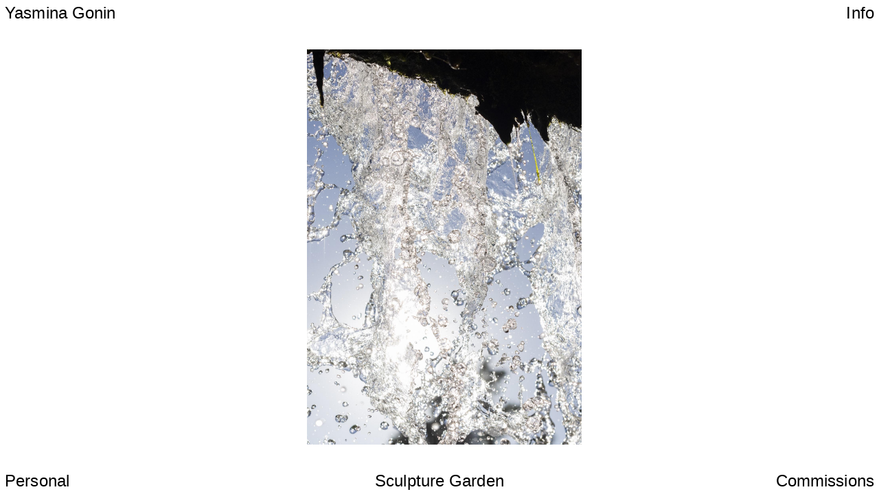

--- FILE ---
content_type: text/html; charset=UTF-8
request_url: http://yasgonin.com/commissions/photography/sculpturegarden/
body_size: 2427
content:
<!DOCTYPE HTML>
<html lang = "fr">
<head>
	<meta charset = "UTF-8" />
<link rel="stylesheet" href="/style/style.css">
<title>Yasmina Gonin</title>
<meta name="description" content="Yasmina Gonin, photographer based in Paris." />
<meta property="og:site_name" content="Yasmina Gonin"/>
<meta property="og:title" content="Yasmina Gonin" />
<meta property="og:type" content="website" />
<meta property="og:image" content="http://www.yasgonin.com/screenshot.jpg" />
<meta property="og:url" content="http://www.yasgonin.com" />
<meta name="viewport" content="initial-scale=1.0">
<script>document.cookie='resolution='+Math.max(screen.width,screen.height)+("devicePixelRatio" in window ? ","+devicePixelRatio : ",1")+'; path=/';</script>
<script src="https://ajax.googleapis.com/ajax/libs/jquery/3.1.1/jquery.min.js"></script>
<link href="http://vjs.zencdn.net/5.8.8/video-js.css" rel="stylesheet"></head>
<body>
	<div class="viewport-cell nav_name" id="img_cell">
		<article class="article respect-margin">
	<div class="stripe" data-distance="0">
		    
		 			 	
		<div class="box" id="box_Sculpturegarden01">
			<img src="img/Sculpturegarden01.jpg" class="image box_content" id="Sculpturegarden01" alt="">
		</div>
					 	
		<div class="box" id="box_Sculpturegarden02">
			<img src="img/Sculpturegarden02.jpg" class="image box_content" id="Sculpturegarden02" alt="">
		</div>
					 	
		<div class="box" id="box_Sculpturegarden03">
			<img src="img/Sculpturegarden03.jpg" class="image box_content" id="Sculpturegarden03" alt="">
		</div>
					 	
		<div class="box" id="box_Sculpturegarden04">
			<img src="img/Sculpturegarden04.jpg" class="image box_content" id="Sculpturegarden04" alt="">
		</div>
					 	
		<div class="box" id="box_Sculpturegarden05">
			<img src="img/Sculpturegarden05.jpg" class="image box_content" id="Sculpturegarden05" alt="">
		</div>
					 	
		<div class="box" id="box_Sculpturegarden06">
			<img src="img/Sculpturegarden06.jpg" class="image box_content" id="Sculpturegarden06" alt="">
		</div>
					 	
		<div class="box" id="box_Sculpturegarden07">
			<img src="img/Sculpturegarden07.jpg" class="image box_content" id="Sculpturegarden07" alt="">
		</div>
					 	
		<div class="box" id="box_Sculpturegarden08">
			<img src="img/Sculpturegarden08.jpg" class="image box_content" id="Sculpturegarden08" alt="">
		</div>
					 	
		<div class="box" id="box_Sculpturegarden09">
			<img src="img/Sculpturegarden09.jpg" class="image box_content" id="Sculpturegarden09" alt="">
		</div>
					 	
		<div class="box" id="box_Sculpturegarden10">
			<img src="img/Sculpturegarden10.jpg" class="image box_content" id="Sculpturegarden10" alt="">
		</div>
					 	
		<div class="box" id="box_Sculpturegarden11">
			<img src="img/Sculpturegarden11.jpg" class="image box_content" id="Sculpturegarden11" alt="">
		</div>
					 	
		<div class="box" id="box_Sculpturegarden12">
			<img src="img/Sculpturegarden12.jpg" class="image box_content" id="Sculpturegarden12" alt="">
		</div>
					 	
		<div class="box" id="box_Sculpturegarden13">
			<img src="img/Sculpturegarden13.jpg" class="image box_content" id="Sculpturegarden13" alt="">
		</div>
					 	
		<div class="box" id="box_Sculpturegarden14">
			<img src="img/Sculpturegarden14.jpg" class="image box_content" id="Sculpturegarden14" alt="">
		</div>
					 	
		<div class="box" id="box_Sculpturegarden15">
			<img src="img/Sculpturegarden15.jpg" class="image box_content" id="Sculpturegarden15" alt="">
		</div>
					 	
		<div class="box" id="box_Sculpturegarden16">
			<img src="img/Sculpturegarden16.jpg" class="image box_content" id="Sculpturegarden16" alt="">
		</div>
					 	
		<div class="box" id="box_Sculpturegarden17">
			<img src="img/Sculpturegarden17.jpg" class="image box_content" id="Sculpturegarden17" alt="">
		</div>
					 	
		<div class="box" id="box_Sculpturegarden18">
			<img src="img/Sculpturegarden18.jpg" class="image box_content" id="Sculpturegarden18" alt="">
		</div>
					 	
		<div class="box" id="box_Sculpturegarden19">
			<img src="img/Sculpturegarden19.jpg" class="image box_content" id="Sculpturegarden19" alt="">
		</div>
				
	
    
	</div>
	</div>
	
	<div class="next nav"></div>
	<div class="previous nav"></div>
</article>	</div>
	<div class="nav_link" id="nav_title">
		Sculpture Garden
	</div>
	<div class="viewport-cell nav_info" id="info_cell">
	<div id="info_content" class="respect-margin">
		<p>Swiss photographer based in Paris

	 
<a href="mailto:hello@yasgonin.com">hello@yasgonin.com</a>
<a href="https://www.instagram.com/yas.biz/" class="link_hover">@yas.biz</a>

<a href="/Portfolio_YasminaGonin.pdf">Portfolio PDF</a>	</p>
	</div>
</div>
	
<div class="viewport-cell nav_personal" id="personal_cell">
	<div id="personal_content" class="respect-margin">
		<p>Photography
&emsp;<a href="/personal/photography/homestilllife" class="link_hover" data-trigger="homestilllife" >Still Life</a>
&emsp;<a href="/personal/photography/alessi" class="link_hover" data-trigger="alessi" >Alessi</a>
&emsp;<a href="/personal/photography/sunde02" class="link_hover" data-trigger="sunde02" >With Sunde Fleurs 02</a>
&emsp;<a href="/personal/photography/sunde" class="link_hover" data-trigger="sunde" >With Sunde Fleurs</a>
&emsp;<a href="/personal/photography/jefferson" class="link_hover" data-trigger="jefferson" >With Jefferson Fouquet</a>
&emsp;<a href="/personal/photography/vigelandsparken" class="link_hover" data-trigger="vigelandsparken" >Vigelandsparken</a>
&emsp;<a href="/personal/photography/rotterdam" class="link_hover" data-trigger="rotterdam" >Rotterdam</a>
&emsp;<a href="/personal/photography/sculptures" class="link_hover" data-trigger="sculptures" >Sculptures</a>
&emsp;<a href="/personal/photography/vases" class="link_hover" data-trigger="vases" >Vases</a>
&emsp;<a href="/personal/photography/architecture" class="link_hover" data-trigger="architecture" >Architecture</a>
&emsp;<a href="/personal/photography/henrymoore" class="link_hover" data-trigger="henrymoore" >Henry Moore Foundation</a>
&emsp;<a href="/personal/photography/goetheanum" class="link_hover" data-trigger="goetheanum" >Goetheanum</a>
&emsp;<a href="/personal/photography/romainvicta" class="link_hover" data-trigger="romainvicta" >Roma Invicta</a>
&emsp;<a href="/personal/photography/inquietanteetrangete" class="link_hover" data-trigger="inquietanteetrangete" >Inquiétante Étrangeté</a>
</p>

	    
	    <div class="image_preview_container">
		    <img src="/preview-img/sunde-08.jpg" id="sunde02" />
		    <img src="/preview-img/alessi01.jpg" id="alessi" />
			<img src="/preview-img/jefferson-2.jpg" id="jefferson" />
		    <img src="/preview-img/sunde-02.jpg" id="sunde" />
		    <img src="/preview-img/vigelandsparken03.jpg" id="vigelandsparken" />
		    <img src="/preview-img/Rotterdam3.jpg" id="rotterdam" />
		    <img src="/preview-img/Sculptures09.jpg" id="sculptures" />
		    <img src="/preview-img/Vase02.jpg" id="vases" />
		    <img src="/preview-img/architecture3.jpg" id="architecture" />
		    <img src="/preview-img/Flowers1.jpg" id="flowers" />
		    <img src="/preview-img/HomeStillLife05.jpg" id="homestilllife" />
		    <img src="/preview-img/HenryMoore01.jpg" id="henrymoore" />
		    <img src="/preview-img/Lasting1.jpg" id="lasting" />
			<img src="/preview-img/GoetheanumIntro.jpg" id="goetheanum" />
			<img src="/preview-img/RomaInvicta1.jpg" id="romainvicta" />
			<img src="/preview-img/OffbeatPoint2.jpg" id="offbeatpoint" />
		    <img src="/preview-img/Cassiopea3.jpg" id="cassiopea" />
		    <img src="/preview-img/InquietanteEtrangete9.jpg" id="inquietanteetrangete" />
		    <img src="/preview-img/AllTheIdeasINeverHad.jpg" id="alltheideas" />
		    <img src="/preview-img/False1.jpg" id="falsereality" />

		</div>
	</div>
</div>
	
<div class="viewport-cell nav_commissions" id="commissions_cell">
	<div id="commissions_content" class="respect-margin">
		<div class="commissions_align">
			<p>Photography
&emsp;<a href="/commissions/photography/wallpaper" class="link_hover" data-trigger="wallpaper" >Wallpaper*</a>
&emsp;<a href="/commissions/photography/tropiktropik" class="link_hover" data-trigger="tropiktropik" >Tropik Tropik</a>
&emsp;<a href="/commissions/photography/jpg" class="link_hover" data-trigger="jpg" >Jean-Paul Gaultier x Novembre</a>
&emsp;<a href="/commissions/photography/heyharper" class="link_hover" data-trigger="heyharper" >Hey Harper</a>
&emsp;<a href="/commissions/photography/revuemaison" class="link_hover" data-trigger="revuemaison" >Revue Maison</a>
&emsp;<a href="/commissions/photography/serviteurs" class="link_hover" data-trigger="serviteurs" >Serviteurs</a>
&emsp;<a href="/commissions/photography/nes" class="link_hover" data-trigger="nes" >NES Gallery</a>
&emsp;<a href="/commissions/photography/cr" class="link_hover" data-trigger="cr" >CR Fashion Book</a>
&emsp;<a href="/commissions/photography/tranoi" class="link_hover" data-trigger="tranoi" >Tranoi</a>	
&emsp;<a href="/commissions/photography/renaudpellegrino" class="link_hover" data-trigger="renaudpellegrino" >Renaud Pellegrino</a>				
&emsp;<a href="/commissions/photography/2021" class="link_hover" data-trigger="2021" >2021 Magazine</a>			
&emsp;<a href="/commissions/photography/sculpturegarden" class="link_hover" data-trigger="sculpturegarden" >Sculpture Garden</a>			
&emsp;<a href="/commissions/photography/goddessoflove" class="link_hover" data-trigger="goddessoflove" >Goddess Of Love</a>			

	     	</p>
		</div>
	     
		 <div class="image_preview_container">
			<img src="/preview-img/revuemaison01.jpg" id="revuemaison" />
			<img src="/preview-img/wallpaper-02.jpg" id="wallpaper" />
			<img src="/preview-img/tropiktropik06.jpg" id="tropiktropik" />
			<img src="/preview-img/jpg05.jpg" id="jpg" />
			<img src="/preview-img/heyharper03.jpg" id="heyharper" />
			<img src="/preview-img/serviteurs05.jpg" id="serviteurs" />
			<img src="/preview-img/summerfridays01.jpg" id="summerfridays" />
			<img src="/preview-img/nes-10.jpg" id="nes" />
			<img src="/preview-img/cr01.jpg" id="cr" />
			<img src="/preview-img/Tranoi-04.jpg" id="tranoi" />
			<img src="/preview-img/renaudpellegrino01.jpg" id="renaudpellegrino" />
			<img src="/preview-img/pastoralcomplex01.jpg" id="pastoralcomplex" />
			<img src="/preview-img/202104.jpg" id="2021" />
			<img src="/preview-img/Sculpturegarden05.jpg" id="sculpturegarden" />
			<img src="/preview-img/goddessoflove1.jpg" id="goddessoflove" />
			<img src="/preview-img/Blossom1.jpg" id="blossom" />
			<img src="/preview-img/RememberingAFeeling16.jpg" id="rememberingafeeling" />
			<img src="/preview-img/ICouldHaveCounted05.jpg" id="icouldhavecounted" />
			<img src="/preview-img/ILoveYouMore05.jpg" id="iloveyoumorethan" />
		    <img src="/preview-img/HEADFashionShow01.jpg" id="headfashionshow" />
		    <img src="/preview-img/UrethanePool1.jpg" id="urethanepool" />
		    <img src="/preview-img/LookTherapy.jpg" id="looktherapy" />
		    <img src="/preview-img/AmnesiaScanner1.jpg" id="amnesiascanner" />
		</div>
	</div>
</div>

<div class="nav_link" id="nav_name">
			<a href="/">
			Yasmina Gonin
		</a>
	</div>

<div class="nav_link" id="nav_info">
	<span class="tobeunderlined">
		Info
	</span>
</div>

<div class="nav_link" id="nav_personal">
	<span class="tobeunderlined">
		Personal
	</span>
</div>

<div class="nav_link" id="nav_commissions">
	<span class="tobeunderlined">
		Commissions
	</span>
</div>		<script src="/js/jquery.easing.1.3.js"></script>
	<script src="/js/naviguation.js"></script>
	<script src="/js/hover.js"></script></body>
</html>

--- FILE ---
content_type: text/css
request_url: http://yasgonin.com/style/style.css
body_size: 2327
content:
/* SCSS */
/* 
html5doctor.com Reset Stylesheet
v1.6.1
Last Updated: 2010-09-17
Author: Richard Clark - http://richclarkdesign.com 
Twitter: @rich_clark
*/
html, body, div, span, object, iframe,
h1, h2, h3, h4, h5, h6, p, blockquote, pre,
abbr, address, cite, code,
del, dfn, em, img, ins, kbd, q, samp,
small, strong, sub, sup, var,
b, i,
dl, dt, dd, ol, ul, li,
fieldset, form, label, legend,
table, caption, tbody, tfoot, thead, tr, th, td,
article, aside, canvas, details, figcaption, figure,
footer, header, hgroup, menu, nav, section, summary,
time, mark, audio, video {
  margin: 0;
  padding: 0;
  border: 0;
  outline: 0;
  font-size: 100%;
  vertical-align: baseline;
  background: transparent; }

body {
  line-height: 1; }

article, aside, details, figcaption, figure,
footer, header, hgroup, menu, nav, section {
  display: block; }

nav ul {
  list-style: none; }

blockquote, q {
  quotes: none; }

blockquote:before, blockquote:after,
q:before, q:after {
  content: '';
  content: none; }

a {
  margin: 0;
  padding: 0;
  font-size: 100%;
  vertical-align: baseline;
  background: transparent;
  text-decoration: none;
  color: inherit; }

/* change colours to suit your needs */
ins {
  background-color: #ff9;
  color: #000;
  text-decoration: none; }

/* change colours to suit your needs */
mark {
  background-color: #ff9;
  color: #000;
  font-style: italic;
  font-weight: bold; }

del {
  text-decoration: line-through; }

abbr[title], dfn[title] {
  border-bottom: 1px dotted;
  cursor: help; }

table {
  border-collapse: collapse;
  border-spacing: 0; }

/* change border colour to suit your needs */
hr {
  display: block;
  height: 1px;
  border: 0;
  border-top: 1px solid #cccccc;
  margin: 1em 0;
  padding: 0; }

input, select {
  vertical-align: middle; }

/* end of Reset Stylesheet */
/* variables */
/* textes */
html {
  font-size: 24px; }

body {
  font-family: 'Arial';
  line-height: 1.3rem;
  letter-spacing: 0.1px;
  -webkit-font-smoothing: antialiased;
  -webkit-overflow-scrolling: touch;
  height: 100vh;
  width: 100vw;
  overflow: hidden; }

p {
  white-space: pre-wrap;
  margin-bottom: 24px; }

a:hover {
  cursor: pointer; }

a, .tobeunderlined {
  position: relative;
  color: black;
  text-decoration: none;
  z-index: 3; }

a:hover, .tobeunderlined:hover {
  color: black;
  cursor: pointer; }

a:before, .tobeunderlined:before {
  content: "";
  position: absolute;
  width: 100%;
  height: 1px;
  bottom: 0;
  left: 0;
  background-color: black;
  visibility: hidden;
  -webkit-transform: scaleX(0);
  transform: scaleX(0);
  -webkit-transition: all 0.2s ease-in-out 0s;
  transition: all 0.2s ease-in-out 0s; }

a:hover:before, .tobeunderlined:hover:before {
  visibility: visible;
  -webkit-transform: scaleX(1);
  transform: scaleX(1); }

/* naviguation with corner links */
.nav_link {
  position: fixed;
  line-height: 24px;
  z-index: 2; }

#nav_name {
  top: 1vmin;
  left: 1vmin; }

#nav_info {
  top: 1vmin;
  right: 1vmin; }

#nav_personal {
  bottom: 1vmin;
  left: 1vmin; }

#nav_commissions {
  bottom: 1vmin;
  right: 1vmin; }

#nav_title {
  bottom: 1vmin;
  width: 100%;
  left: 0;
  text-align: center; }

/* menus */
.viewport-cell {
  position: absolute;
  width: 100vw;
  height: 100vh;
  will-change: position;
  background-color: white;
  display: none; }

.viewport-cell.invisible {
  display: block;
  animation-name: hide;
  animation-duration: 0.6s;
  animation-fill-mode: forwards;
  animation-timing-function: 'easeOutQuint'; }

@keyframes hide {
  0% {
    top: 0;
    left: 0; }
  100% { } }

#info_cell.visible, #personal_cell.visible, #commissions_cell.visible, #img_cell.visible {
  display: block;
  animation-name: show;
  animation-duration: 0.6s;
  animation-fill-mode: forwards;
  animation-timing-function: 'easeOutQuint'; }

@keyframes show {
  0% { }
  100% {
    top: 0;
    left: 0; } }

.respect-margin {
  position: absolute;
  width: calc(100vw - (1vmin * 2));
  height: calc(100vh - (1vmin * 20));
  top: calc(10 * 1vmin);
  left: 1vmin;
  overflow: hidden; }

#info_cell {
  top: -100vh; }

#personal_cell {
  left: -100vw; }

#commissions_cell {
  left: 100vw; }

#img_cell {
  display: block; }

#info_content {
 }

.image_preview_container {
  position: absolute;
  top: 0;
  height: 100%;
  width: calc(100vw - 350px);
  overflow: hidden; }

.nav_personal .image_preview_container {
  right: 0; }

.nav_commissions .image_preview_container {
  left: 0; }

.image_preview_container img {
  height: 100%;
  width: auto;
  position: absolute;
  display: none; }

.nav_personal .image_preview_container img {
  right: 0; }

.nav_commissions .image_preview_container img {
  left: 0; }

#random_img {
  background-repeat: no-repeat;
  background-size: auto 100%;
  background-position: 50% 50%; }

.commissions_align {
  width: auto;
  right: 1vmin;
  position: absolute;
  left: auto; }

/* project content */
.article {
  white-space: nowrap; }

.stripe {
  height: 100%;
  position: absolute;
  overflow: hidden;
  z-index: 1;
  display: flex; }

.box {
  flex-wrap: nowrap;
  justify-content: center;
  vertical-align: center;
  width: 100vw;
  height: 100%;
  text-align: center;
  display: flex;
  align-items: center; }

.box img {
  max-width: 100%;
  max-height: 100%;
  vertical-align: center; }

.box:last-child {
  align-items: center; }

.caption {
  width: 400px;
  margin: auto;
  text-align: left;
  vertical-align: center; }

p.small {
  font-size: 14px;
  line-height: 18px; }

/* forward and backward naviguation */
.next, .previous {
  position: absolute;
  top: 0;
  width: calc(calc(100vw - (1vmin * 2)) / 2);
  height: 100%;
  z-index: 2; }

.next:hover, .previous:hover {
  cursor: pointer; }

.next {
  right: 0; }

.previous {
  left: 0; }

::-webkit-scrollbar {
  width: 0px;
  height: 0px;
  background: transparent; }

/* video */
.videobox {
  position: absolute;
  max-height: calc(100vh - (1vmin * 20));
  height: 100%;
  width: calc(100vw - (1vmin * 2));
  top: calc(10 * 1vmin);
  left: 1vmin;
  overflow-x: hidden;
  overflow-y: scroll;
  text-align: center;
  white-space: nowrap; }

.videobox:before {
  content: '';
  display: inline-block;
  height: 100%;
  vertical-align: middle;
  margin-right: -0.25em;
  /* Adjusts for spacing */ }

.video-js {
  font-size: 30px;
  max-width: 100%;
  max-height: 100%;
  margin: auto;
  display: inline-block !important;
  vertical-align: middle !important; }

.video-js:hover {
  cursor: pointer; }

.video-js[poster] {
  object-fit: cover; }

.description_video {
  text-align: left;
  position: relative;
  font-size: 14px;
  line-height: 18px;
  width: 400px;
  left: calc(50vw - 200px);
  white-space: normal; }

/* iPhone and small screen */
@media (max-width: 1000px) {
  html {
    font-size: 20px; } }

@media (max-width: 410px) {
  .caption {
    width: 97%; } }

/* iPhone in portrait mode */
@media (max-width: 500px) {
  #random_img {
  background-size: 100% auto;}
  #info_content {
    font-size: 3vw; }
  #nav_title {
    display: none; }
  .image_preview_container {
    display: none; }
  .description_video {
    font-size: 2.9vw;
    line-height: 4.3vw; } }

/* iPhone in landscape mode */
@media (max-height: 530px) {
  #info_content {
    font-size: 1.55vw;
    -webkit-column-count: 2;
    -moz-column-count: 2;
    column-count: 2;
    -webkit-column-gap: 2vmin;
    -moz-column-gap: 2vmin;
    column-gap: 2vmin; } }

/* smaller than iPhone 6 */
@media (max-width: 455px) {
  #info_content {
    font-size: 2.9vw;
    line-height: 4.3vw; } }

@media (max-width: 1024px) {
  body {
    height: calc(100vh - 44px); }
  .viewport-cell {
    height: calc(100vh - 44px); }
  .respect-margin {
    height: calc(calc(100vh - (1vmin * 20)) - 44px); }
  .videobox {
    max-height: calc(100vh - (1vmin * 20)); } }


--- FILE ---
content_type: application/javascript
request_url: http://yasgonin.com/js/naviguation.js
body_size: 507
content:
var viewportwidth = $(window).width();
var viewportheight = $(window).height();

$( '.next' ).click(function(){

	var stripe = $('.stripe');
	var distance = parseFloat(stripe.attr('data-distance'));
	var newdistance = (distance -= viewportwidth);
	var stripesize = stripe.width();
	var maxleft = -(stripesize - viewportwidth);
	
	if (distance >= maxleft) {
		stripe.attr('data-distance', newdistance);
		stripe.animate({ "left": "-="+viewportwidth }, 600, 'easeOutQuint' );
	}
	else {
		stripe.attr('data-distance', '0');
		stripe.animate({ "left": "0px" }, 600, 'easeOutQuint' );
	};
  
});
	
$('.previous').click(function(){

	var stripe = $('.stripe');
	var distance = parseFloat(stripe.attr('data-distance'));
	var newdistance = (distance += viewportwidth);
	
	if (distance <= 0) {
		stripe.attr('data-distance', newdistance);
		stripe.animate({ "left": "+="+viewportwidth }, 600, 'easeOutQuint' );
	}
	else {
	};

});

$('.nav_link').click(function(){
	var calledcell = $(this).attr('id');
	
	$('.' + calledcell).css('z-index', '2');
	$('.viewport-cell').not('.' + calledcell).css('z-index', '1');

if ($('.' + calledcell).hasClass('visible')) {
	$('.' + calledcell).addClass('invisible');
	setTimeout(function(){ 
		$('.viewport-cell').removeClass('visible');		
	}, 600);
}
	else {	
		$('.' + calledcell).addClass('visible');
		setTimeout(function(){ 
			$('.viewport-cell.visible').not('.' + calledcell).removeClass('visible');	
		}, 600);
	}
});

$('video').on('play', function () {
        $('video').attr('controls', '');
    });

--- FILE ---
content_type: application/javascript
request_url: http://yasgonin.com/js/hover.js
body_size: 211
content:
$(document).ready(function(){
	if ($(window).width() < 455) {}
	else {
    	$(".link_hover").hover(function(){
			var imageid = $(this).attr('data-trigger');
			$('#' + imageid).css("display", "block");},
        
			function() {
	    		var imageid = $(this).attr('data-trigger');
				$('#' + imageid).css("display", "none");
    		});
    }
});
